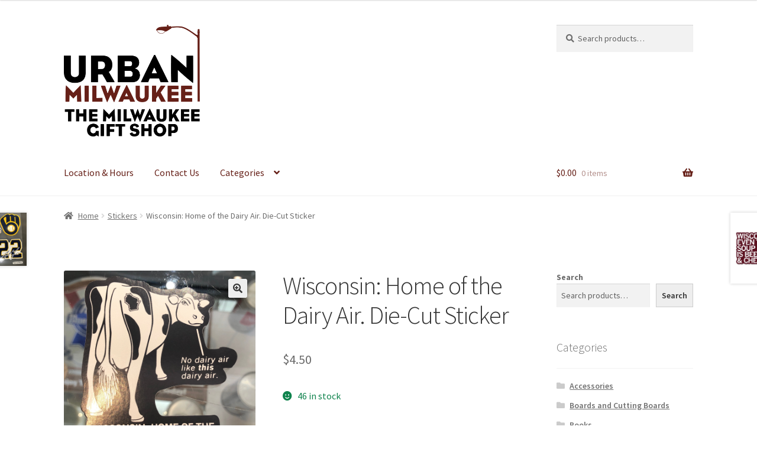

--- FILE ---
content_type: text/html; charset=UTF-8
request_url: https://urbanmilwaukeethestore.com/product/wisconsin-home-of-the-dairy-air-die-cut-sticker/
body_size: 18180
content:
<!doctype html>
<html lang="en-US">
<head>
<meta charset="UTF-8">
<meta name="viewport" content="width=device-width, initial-scale=1">
<link rel="profile" href="http://gmpg.org/xfn/11">
<link rel="pingback" href="https://urbanmilwaukeethestore.com/xmlrpc.php">

<title>Wisconsin: Home of the Dairy Air. Die-Cut Sticker &#8211; Urban Milwaukee: The Store</title>
<meta name='robots' content='max-image-preview:large' />
<link rel='dns-prefetch' href='//www.googletagmanager.com' />
<link rel='dns-prefetch' href='//web.squarecdn.com' />
<link rel='dns-prefetch' href='//fonts.googleapis.com' />
<link rel="alternate" type="application/rss+xml" title="Urban Milwaukee: The Store &raquo; Feed" href="https://urbanmilwaukeethestore.com/feed/" />
<link rel="alternate" type="application/rss+xml" title="Urban Milwaukee: The Store &raquo; Comments Feed" href="https://urbanmilwaukeethestore.com/comments/feed/" />
<script>
window._wpemojiSettings = {"baseUrl":"https:\/\/s.w.org\/images\/core\/emoji\/15.0.3\/72x72\/","ext":".png","svgUrl":"https:\/\/s.w.org\/images\/core\/emoji\/15.0.3\/svg\/","svgExt":".svg","source":{"concatemoji":"https:\/\/urbanmilwaukeethestore.com\/wp-includes\/js\/wp-emoji-release.min.js?ver=6.6.4"}};
/*! This file is auto-generated */
!function(i,n){var o,s,e;function c(e){try{var t={supportTests:e,timestamp:(new Date).valueOf()};sessionStorage.setItem(o,JSON.stringify(t))}catch(e){}}function p(e,t,n){e.clearRect(0,0,e.canvas.width,e.canvas.height),e.fillText(t,0,0);var t=new Uint32Array(e.getImageData(0,0,e.canvas.width,e.canvas.height).data),r=(e.clearRect(0,0,e.canvas.width,e.canvas.height),e.fillText(n,0,0),new Uint32Array(e.getImageData(0,0,e.canvas.width,e.canvas.height).data));return t.every(function(e,t){return e===r[t]})}function u(e,t,n){switch(t){case"flag":return n(e,"\ud83c\udff3\ufe0f\u200d\u26a7\ufe0f","\ud83c\udff3\ufe0f\u200b\u26a7\ufe0f")?!1:!n(e,"\ud83c\uddfa\ud83c\uddf3","\ud83c\uddfa\u200b\ud83c\uddf3")&&!n(e,"\ud83c\udff4\udb40\udc67\udb40\udc62\udb40\udc65\udb40\udc6e\udb40\udc67\udb40\udc7f","\ud83c\udff4\u200b\udb40\udc67\u200b\udb40\udc62\u200b\udb40\udc65\u200b\udb40\udc6e\u200b\udb40\udc67\u200b\udb40\udc7f");case"emoji":return!n(e,"\ud83d\udc26\u200d\u2b1b","\ud83d\udc26\u200b\u2b1b")}return!1}function f(e,t,n){var r="undefined"!=typeof WorkerGlobalScope&&self instanceof WorkerGlobalScope?new OffscreenCanvas(300,150):i.createElement("canvas"),a=r.getContext("2d",{willReadFrequently:!0}),o=(a.textBaseline="top",a.font="600 32px Arial",{});return e.forEach(function(e){o[e]=t(a,e,n)}),o}function t(e){var t=i.createElement("script");t.src=e,t.defer=!0,i.head.appendChild(t)}"undefined"!=typeof Promise&&(o="wpEmojiSettingsSupports",s=["flag","emoji"],n.supports={everything:!0,everythingExceptFlag:!0},e=new Promise(function(e){i.addEventListener("DOMContentLoaded",e,{once:!0})}),new Promise(function(t){var n=function(){try{var e=JSON.parse(sessionStorage.getItem(o));if("object"==typeof e&&"number"==typeof e.timestamp&&(new Date).valueOf()<e.timestamp+604800&&"object"==typeof e.supportTests)return e.supportTests}catch(e){}return null}();if(!n){if("undefined"!=typeof Worker&&"undefined"!=typeof OffscreenCanvas&&"undefined"!=typeof URL&&URL.createObjectURL&&"undefined"!=typeof Blob)try{var e="postMessage("+f.toString()+"("+[JSON.stringify(s),u.toString(),p.toString()].join(",")+"));",r=new Blob([e],{type:"text/javascript"}),a=new Worker(URL.createObjectURL(r),{name:"wpTestEmojiSupports"});return void(a.onmessage=function(e){c(n=e.data),a.terminate(),t(n)})}catch(e){}c(n=f(s,u,p))}t(n)}).then(function(e){for(var t in e)n.supports[t]=e[t],n.supports.everything=n.supports.everything&&n.supports[t],"flag"!==t&&(n.supports.everythingExceptFlag=n.supports.everythingExceptFlag&&n.supports[t]);n.supports.everythingExceptFlag=n.supports.everythingExceptFlag&&!n.supports.flag,n.DOMReady=!1,n.readyCallback=function(){n.DOMReady=!0}}).then(function(){return e}).then(function(){var e;n.supports.everything||(n.readyCallback(),(e=n.source||{}).concatemoji?t(e.concatemoji):e.wpemoji&&e.twemoji&&(t(e.twemoji),t(e.wpemoji)))}))}((window,document),window._wpemojiSettings);
</script>
<link rel='stylesheet' id='wc-square-cart-checkout-block-css' href='https://urbanmilwaukeethestore.com/wp-content/plugins/woocommerce-square/build/assets/frontend/wc-square-cart-checkout-blocks.css?ver=4.8.3' media='all' />
<style id='wp-emoji-styles-inline-css'>

	img.wp-smiley, img.emoji {
		display: inline !important;
		border: none !important;
		box-shadow: none !important;
		height: 1em !important;
		width: 1em !important;
		margin: 0 0.07em !important;
		vertical-align: -0.1em !important;
		background: none !important;
		padding: 0 !important;
	}
</style>
<link rel='stylesheet' id='wp-block-library-css' href='https://urbanmilwaukeethestore.com/wp-includes/css/dist/block-library/style.min.css?ver=6.6.4' media='all' />
<style id='wp-block-library-theme-inline-css'>
.wp-block-audio :where(figcaption){color:#555;font-size:13px;text-align:center}.is-dark-theme .wp-block-audio :where(figcaption){color:#ffffffa6}.wp-block-audio{margin:0 0 1em}.wp-block-code{border:1px solid #ccc;border-radius:4px;font-family:Menlo,Consolas,monaco,monospace;padding:.8em 1em}.wp-block-embed :where(figcaption){color:#555;font-size:13px;text-align:center}.is-dark-theme .wp-block-embed :where(figcaption){color:#ffffffa6}.wp-block-embed{margin:0 0 1em}.blocks-gallery-caption{color:#555;font-size:13px;text-align:center}.is-dark-theme .blocks-gallery-caption{color:#ffffffa6}:root :where(.wp-block-image figcaption){color:#555;font-size:13px;text-align:center}.is-dark-theme :root :where(.wp-block-image figcaption){color:#ffffffa6}.wp-block-image{margin:0 0 1em}.wp-block-pullquote{border-bottom:4px solid;border-top:4px solid;color:currentColor;margin-bottom:1.75em}.wp-block-pullquote cite,.wp-block-pullquote footer,.wp-block-pullquote__citation{color:currentColor;font-size:.8125em;font-style:normal;text-transform:uppercase}.wp-block-quote{border-left:.25em solid;margin:0 0 1.75em;padding-left:1em}.wp-block-quote cite,.wp-block-quote footer{color:currentColor;font-size:.8125em;font-style:normal;position:relative}.wp-block-quote.has-text-align-right{border-left:none;border-right:.25em solid;padding-left:0;padding-right:1em}.wp-block-quote.has-text-align-center{border:none;padding-left:0}.wp-block-quote.is-large,.wp-block-quote.is-style-large,.wp-block-quote.is-style-plain{border:none}.wp-block-search .wp-block-search__label{font-weight:700}.wp-block-search__button{border:1px solid #ccc;padding:.375em .625em}:where(.wp-block-group.has-background){padding:1.25em 2.375em}.wp-block-separator.has-css-opacity{opacity:.4}.wp-block-separator{border:none;border-bottom:2px solid;margin-left:auto;margin-right:auto}.wp-block-separator.has-alpha-channel-opacity{opacity:1}.wp-block-separator:not(.is-style-wide):not(.is-style-dots){width:100px}.wp-block-separator.has-background:not(.is-style-dots){border-bottom:none;height:1px}.wp-block-separator.has-background:not(.is-style-wide):not(.is-style-dots){height:2px}.wp-block-table{margin:0 0 1em}.wp-block-table td,.wp-block-table th{word-break:normal}.wp-block-table :where(figcaption){color:#555;font-size:13px;text-align:center}.is-dark-theme .wp-block-table :where(figcaption){color:#ffffffa6}.wp-block-video :where(figcaption){color:#555;font-size:13px;text-align:center}.is-dark-theme .wp-block-video :where(figcaption){color:#ffffffa6}.wp-block-video{margin:0 0 1em}:root :where(.wp-block-template-part.has-background){margin-bottom:0;margin-top:0;padding:1.25em 2.375em}
</style>
<link rel='stylesheet' id='storefront-gutenberg-blocks-css' href='https://urbanmilwaukeethestore.com/wp-content/themes/storefront/assets/css/base/gutenberg-blocks.css?ver=4.6.0' media='all' />
<style id='storefront-gutenberg-blocks-inline-css'>

				.wp-block-button__link:not(.has-text-color) {
					color: #333333;
				}

				.wp-block-button__link:not(.has-text-color):hover,
				.wp-block-button__link:not(.has-text-color):focus,
				.wp-block-button__link:not(.has-text-color):active {
					color: #333333;
				}

				.wp-block-button__link:not(.has-background) {
					background-color: #eeeeee;
				}

				.wp-block-button__link:not(.has-background):hover,
				.wp-block-button__link:not(.has-background):focus,
				.wp-block-button__link:not(.has-background):active {
					border-color: #d5d5d5;
					background-color: #d5d5d5;
				}

				.wc-block-grid__products .wc-block-grid__product .wp-block-button__link {
					background-color: #eeeeee;
					border-color: #eeeeee;
					color: #333333;
				}

				.wp-block-quote footer,
				.wp-block-quote cite,
				.wp-block-quote__citation {
					color: #6d6d6d;
				}

				.wp-block-pullquote cite,
				.wp-block-pullquote footer,
				.wp-block-pullquote__citation {
					color: #6d6d6d;
				}

				.wp-block-image figcaption {
					color: #6d6d6d;
				}

				.wp-block-separator.is-style-dots::before {
					color: #333333;
				}

				.wp-block-file a.wp-block-file__button {
					color: #333333;
					background-color: #eeeeee;
					border-color: #eeeeee;
				}

				.wp-block-file a.wp-block-file__button:hover,
				.wp-block-file a.wp-block-file__button:focus,
				.wp-block-file a.wp-block-file__button:active {
					color: #333333;
					background-color: #d5d5d5;
				}

				.wp-block-code,
				.wp-block-preformatted pre {
					color: #6d6d6d;
				}

				.wp-block-table:not( .has-background ):not( .is-style-stripes ) tbody tr:nth-child(2n) td {
					background-color: #fdfdfd;
				}

				.wp-block-cover .wp-block-cover__inner-container h1:not(.has-text-color),
				.wp-block-cover .wp-block-cover__inner-container h2:not(.has-text-color),
				.wp-block-cover .wp-block-cover__inner-container h3:not(.has-text-color),
				.wp-block-cover .wp-block-cover__inner-container h4:not(.has-text-color),
				.wp-block-cover .wp-block-cover__inner-container h5:not(.has-text-color),
				.wp-block-cover .wp-block-cover__inner-container h6:not(.has-text-color) {
					color: #000000;
				}

				.wc-block-components-price-slider__range-input-progress,
				.rtl .wc-block-components-price-slider__range-input-progress {
					--range-color: #662018;
				}

				/* Target only IE11 */
				@media all and (-ms-high-contrast: none), (-ms-high-contrast: active) {
					.wc-block-components-price-slider__range-input-progress {
						background: #662018;
					}
				}

				.wc-block-components-button:not(.is-link) {
					background-color: #333333;
					color: #ffffff;
				}

				.wc-block-components-button:not(.is-link):hover,
				.wc-block-components-button:not(.is-link):focus,
				.wc-block-components-button:not(.is-link):active {
					background-color: #1a1a1a;
					color: #ffffff;
				}

				.wc-block-components-button:not(.is-link):disabled {
					background-color: #333333;
					color: #ffffff;
				}

				.wc-block-cart__submit-container {
					background-color: #ffffff;
				}

				.wc-block-cart__submit-container::before {
					color: rgba(220,220,220,0.5);
				}

				.wc-block-components-order-summary-item__quantity {
					background-color: #ffffff;
					border-color: #6d6d6d;
					box-shadow: 0 0 0 2px #ffffff;
					color: #6d6d6d;
				}
			
</style>
<style id='classic-theme-styles-inline-css'>
/*! This file is auto-generated */
.wp-block-button__link{color:#fff;background-color:#32373c;border-radius:9999px;box-shadow:none;text-decoration:none;padding:calc(.667em + 2px) calc(1.333em + 2px);font-size:1.125em}.wp-block-file__button{background:#32373c;color:#fff;text-decoration:none}
</style>
<style id='global-styles-inline-css'>
:root{--wp--preset--aspect-ratio--square: 1;--wp--preset--aspect-ratio--4-3: 4/3;--wp--preset--aspect-ratio--3-4: 3/4;--wp--preset--aspect-ratio--3-2: 3/2;--wp--preset--aspect-ratio--2-3: 2/3;--wp--preset--aspect-ratio--16-9: 16/9;--wp--preset--aspect-ratio--9-16: 9/16;--wp--preset--color--black: #000000;--wp--preset--color--cyan-bluish-gray: #abb8c3;--wp--preset--color--white: #ffffff;--wp--preset--color--pale-pink: #f78da7;--wp--preset--color--vivid-red: #cf2e2e;--wp--preset--color--luminous-vivid-orange: #ff6900;--wp--preset--color--luminous-vivid-amber: #fcb900;--wp--preset--color--light-green-cyan: #7bdcb5;--wp--preset--color--vivid-green-cyan: #00d084;--wp--preset--color--pale-cyan-blue: #8ed1fc;--wp--preset--color--vivid-cyan-blue: #0693e3;--wp--preset--color--vivid-purple: #9b51e0;--wp--preset--gradient--vivid-cyan-blue-to-vivid-purple: linear-gradient(135deg,rgba(6,147,227,1) 0%,rgb(155,81,224) 100%);--wp--preset--gradient--light-green-cyan-to-vivid-green-cyan: linear-gradient(135deg,rgb(122,220,180) 0%,rgb(0,208,130) 100%);--wp--preset--gradient--luminous-vivid-amber-to-luminous-vivid-orange: linear-gradient(135deg,rgba(252,185,0,1) 0%,rgba(255,105,0,1) 100%);--wp--preset--gradient--luminous-vivid-orange-to-vivid-red: linear-gradient(135deg,rgba(255,105,0,1) 0%,rgb(207,46,46) 100%);--wp--preset--gradient--very-light-gray-to-cyan-bluish-gray: linear-gradient(135deg,rgb(238,238,238) 0%,rgb(169,184,195) 100%);--wp--preset--gradient--cool-to-warm-spectrum: linear-gradient(135deg,rgb(74,234,220) 0%,rgb(151,120,209) 20%,rgb(207,42,186) 40%,rgb(238,44,130) 60%,rgb(251,105,98) 80%,rgb(254,248,76) 100%);--wp--preset--gradient--blush-light-purple: linear-gradient(135deg,rgb(255,206,236) 0%,rgb(152,150,240) 100%);--wp--preset--gradient--blush-bordeaux: linear-gradient(135deg,rgb(254,205,165) 0%,rgb(254,45,45) 50%,rgb(107,0,62) 100%);--wp--preset--gradient--luminous-dusk: linear-gradient(135deg,rgb(255,203,112) 0%,rgb(199,81,192) 50%,rgb(65,88,208) 100%);--wp--preset--gradient--pale-ocean: linear-gradient(135deg,rgb(255,245,203) 0%,rgb(182,227,212) 50%,rgb(51,167,181) 100%);--wp--preset--gradient--electric-grass: linear-gradient(135deg,rgb(202,248,128) 0%,rgb(113,206,126) 100%);--wp--preset--gradient--midnight: linear-gradient(135deg,rgb(2,3,129) 0%,rgb(40,116,252) 100%);--wp--preset--font-size--small: 14px;--wp--preset--font-size--medium: 23px;--wp--preset--font-size--large: 26px;--wp--preset--font-size--x-large: 42px;--wp--preset--font-size--normal: 16px;--wp--preset--font-size--huge: 37px;--wp--preset--font-family--inter: "Inter", sans-serif;--wp--preset--font-family--cardo: Cardo;--wp--preset--spacing--20: 0.44rem;--wp--preset--spacing--30: 0.67rem;--wp--preset--spacing--40: 1rem;--wp--preset--spacing--50: 1.5rem;--wp--preset--spacing--60: 2.25rem;--wp--preset--spacing--70: 3.38rem;--wp--preset--spacing--80: 5.06rem;--wp--preset--shadow--natural: 6px 6px 9px rgba(0, 0, 0, 0.2);--wp--preset--shadow--deep: 12px 12px 50px rgba(0, 0, 0, 0.4);--wp--preset--shadow--sharp: 6px 6px 0px rgba(0, 0, 0, 0.2);--wp--preset--shadow--outlined: 6px 6px 0px -3px rgba(255, 255, 255, 1), 6px 6px rgba(0, 0, 0, 1);--wp--preset--shadow--crisp: 6px 6px 0px rgba(0, 0, 0, 1);}:root :where(.is-layout-flow) > :first-child{margin-block-start: 0;}:root :where(.is-layout-flow) > :last-child{margin-block-end: 0;}:root :where(.is-layout-flow) > *{margin-block-start: 24px;margin-block-end: 0;}:root :where(.is-layout-constrained) > :first-child{margin-block-start: 0;}:root :where(.is-layout-constrained) > :last-child{margin-block-end: 0;}:root :where(.is-layout-constrained) > *{margin-block-start: 24px;margin-block-end: 0;}:root :where(.is-layout-flex){gap: 24px;}:root :where(.is-layout-grid){gap: 24px;}body .is-layout-flex{display: flex;}.is-layout-flex{flex-wrap: wrap;align-items: center;}.is-layout-flex > :is(*, div){margin: 0;}body .is-layout-grid{display: grid;}.is-layout-grid > :is(*, div){margin: 0;}.has-black-color{color: var(--wp--preset--color--black) !important;}.has-cyan-bluish-gray-color{color: var(--wp--preset--color--cyan-bluish-gray) !important;}.has-white-color{color: var(--wp--preset--color--white) !important;}.has-pale-pink-color{color: var(--wp--preset--color--pale-pink) !important;}.has-vivid-red-color{color: var(--wp--preset--color--vivid-red) !important;}.has-luminous-vivid-orange-color{color: var(--wp--preset--color--luminous-vivid-orange) !important;}.has-luminous-vivid-amber-color{color: var(--wp--preset--color--luminous-vivid-amber) !important;}.has-light-green-cyan-color{color: var(--wp--preset--color--light-green-cyan) !important;}.has-vivid-green-cyan-color{color: var(--wp--preset--color--vivid-green-cyan) !important;}.has-pale-cyan-blue-color{color: var(--wp--preset--color--pale-cyan-blue) !important;}.has-vivid-cyan-blue-color{color: var(--wp--preset--color--vivid-cyan-blue) !important;}.has-vivid-purple-color{color: var(--wp--preset--color--vivid-purple) !important;}.has-black-background-color{background-color: var(--wp--preset--color--black) !important;}.has-cyan-bluish-gray-background-color{background-color: var(--wp--preset--color--cyan-bluish-gray) !important;}.has-white-background-color{background-color: var(--wp--preset--color--white) !important;}.has-pale-pink-background-color{background-color: var(--wp--preset--color--pale-pink) !important;}.has-vivid-red-background-color{background-color: var(--wp--preset--color--vivid-red) !important;}.has-luminous-vivid-orange-background-color{background-color: var(--wp--preset--color--luminous-vivid-orange) !important;}.has-luminous-vivid-amber-background-color{background-color: var(--wp--preset--color--luminous-vivid-amber) !important;}.has-light-green-cyan-background-color{background-color: var(--wp--preset--color--light-green-cyan) !important;}.has-vivid-green-cyan-background-color{background-color: var(--wp--preset--color--vivid-green-cyan) !important;}.has-pale-cyan-blue-background-color{background-color: var(--wp--preset--color--pale-cyan-blue) !important;}.has-vivid-cyan-blue-background-color{background-color: var(--wp--preset--color--vivid-cyan-blue) !important;}.has-vivid-purple-background-color{background-color: var(--wp--preset--color--vivid-purple) !important;}.has-black-border-color{border-color: var(--wp--preset--color--black) !important;}.has-cyan-bluish-gray-border-color{border-color: var(--wp--preset--color--cyan-bluish-gray) !important;}.has-white-border-color{border-color: var(--wp--preset--color--white) !important;}.has-pale-pink-border-color{border-color: var(--wp--preset--color--pale-pink) !important;}.has-vivid-red-border-color{border-color: var(--wp--preset--color--vivid-red) !important;}.has-luminous-vivid-orange-border-color{border-color: var(--wp--preset--color--luminous-vivid-orange) !important;}.has-luminous-vivid-amber-border-color{border-color: var(--wp--preset--color--luminous-vivid-amber) !important;}.has-light-green-cyan-border-color{border-color: var(--wp--preset--color--light-green-cyan) !important;}.has-vivid-green-cyan-border-color{border-color: var(--wp--preset--color--vivid-green-cyan) !important;}.has-pale-cyan-blue-border-color{border-color: var(--wp--preset--color--pale-cyan-blue) !important;}.has-vivid-cyan-blue-border-color{border-color: var(--wp--preset--color--vivid-cyan-blue) !important;}.has-vivid-purple-border-color{border-color: var(--wp--preset--color--vivid-purple) !important;}.has-vivid-cyan-blue-to-vivid-purple-gradient-background{background: var(--wp--preset--gradient--vivid-cyan-blue-to-vivid-purple) !important;}.has-light-green-cyan-to-vivid-green-cyan-gradient-background{background: var(--wp--preset--gradient--light-green-cyan-to-vivid-green-cyan) !important;}.has-luminous-vivid-amber-to-luminous-vivid-orange-gradient-background{background: var(--wp--preset--gradient--luminous-vivid-amber-to-luminous-vivid-orange) !important;}.has-luminous-vivid-orange-to-vivid-red-gradient-background{background: var(--wp--preset--gradient--luminous-vivid-orange-to-vivid-red) !important;}.has-very-light-gray-to-cyan-bluish-gray-gradient-background{background: var(--wp--preset--gradient--very-light-gray-to-cyan-bluish-gray) !important;}.has-cool-to-warm-spectrum-gradient-background{background: var(--wp--preset--gradient--cool-to-warm-spectrum) !important;}.has-blush-light-purple-gradient-background{background: var(--wp--preset--gradient--blush-light-purple) !important;}.has-blush-bordeaux-gradient-background{background: var(--wp--preset--gradient--blush-bordeaux) !important;}.has-luminous-dusk-gradient-background{background: var(--wp--preset--gradient--luminous-dusk) !important;}.has-pale-ocean-gradient-background{background: var(--wp--preset--gradient--pale-ocean) !important;}.has-electric-grass-gradient-background{background: var(--wp--preset--gradient--electric-grass) !important;}.has-midnight-gradient-background{background: var(--wp--preset--gradient--midnight) !important;}.has-small-font-size{font-size: var(--wp--preset--font-size--small) !important;}.has-medium-font-size{font-size: var(--wp--preset--font-size--medium) !important;}.has-large-font-size{font-size: var(--wp--preset--font-size--large) !important;}.has-x-large-font-size{font-size: var(--wp--preset--font-size--x-large) !important;}
:root :where(.wp-block-pullquote){font-size: 1.5em;line-height: 1.6;}
</style>
<link rel='stylesheet' id='photoswipe-css' href='https://urbanmilwaukeethestore.com/wp-content/plugins/woocommerce/assets/css/photoswipe/photoswipe.min.css?ver=9.3.5' media='all' />
<link rel='stylesheet' id='photoswipe-default-skin-css' href='https://urbanmilwaukeethestore.com/wp-content/plugins/woocommerce/assets/css/photoswipe/default-skin/default-skin.min.css?ver=9.3.5' media='all' />
<style id='woocommerce-inline-inline-css'>
.woocommerce form .form-row .required { visibility: visible; }
</style>
<link rel='stylesheet' id='affwp-forms-css' href='https://urbanmilwaukeethestore.com/wp-content/plugins/affiliate-wp/assets/css/forms.min.css?ver=2.26.1' media='all' />
<link rel='stylesheet' id='storefront-style-css' href='https://urbanmilwaukeethestore.com/wp-content/themes/storefront/style.css?ver=4.6.0' media='all' />
<style id='storefront-style-inline-css'>

			.main-navigation ul li a,
			.site-title a,
			ul.menu li a,
			.site-branding h1 a,
			button.menu-toggle,
			button.menu-toggle:hover,
			.handheld-navigation .dropdown-toggle {
				color: #662018;
			}

			button.menu-toggle,
			button.menu-toggle:hover {
				border-color: #662018;
			}

			.main-navigation ul li a:hover,
			.main-navigation ul li:hover > a,
			.site-title a:hover,
			.site-header ul.menu li.current-menu-item > a {
				color: #a76159;
			}

			table:not( .has-background ) th {
				background-color: #f8f8f8;
			}

			table:not( .has-background ) tbody td {
				background-color: #fdfdfd;
			}

			table:not( .has-background ) tbody tr:nth-child(2n) td,
			fieldset,
			fieldset legend {
				background-color: #fbfbfb;
			}

			.site-header,
			.secondary-navigation ul ul,
			.main-navigation ul.menu > li.menu-item-has-children:after,
			.secondary-navigation ul.menu ul,
			.storefront-handheld-footer-bar,
			.storefront-handheld-footer-bar ul li > a,
			.storefront-handheld-footer-bar ul li.search .site-search,
			button.menu-toggle,
			button.menu-toggle:hover {
				background-color: #ffffff;
			}

			p.site-description,
			.site-header,
			.storefront-handheld-footer-bar {
				color: #662018;
			}

			button.menu-toggle:after,
			button.menu-toggle:before,
			button.menu-toggle span:before {
				background-color: #662018;
			}

			h1, h2, h3, h4, h5, h6, .wc-block-grid__product-title {
				color: #333333;
			}

			.widget h1 {
				border-bottom-color: #333333;
			}

			body,
			.secondary-navigation a {
				color: #6d6d6d;
			}

			.widget-area .widget a,
			.hentry .entry-header .posted-on a,
			.hentry .entry-header .post-author a,
			.hentry .entry-header .post-comments a,
			.hentry .entry-header .byline a {
				color: #727272;
			}

			a {
				color: #662018;
			}

			a:focus,
			button:focus,
			.button.alt:focus,
			input:focus,
			textarea:focus,
			input[type="button"]:focus,
			input[type="reset"]:focus,
			input[type="submit"]:focus,
			input[type="email"]:focus,
			input[type="tel"]:focus,
			input[type="url"]:focus,
			input[type="password"]:focus,
			input[type="search"]:focus {
				outline-color: #662018;
			}

			button, input[type="button"], input[type="reset"], input[type="submit"], .button, .widget a.button {
				background-color: #eeeeee;
				border-color: #eeeeee;
				color: #333333;
			}

			button:hover, input[type="button"]:hover, input[type="reset"]:hover, input[type="submit"]:hover, .button:hover, .widget a.button:hover {
				background-color: #d5d5d5;
				border-color: #d5d5d5;
				color: #333333;
			}

			button.alt, input[type="button"].alt, input[type="reset"].alt, input[type="submit"].alt, .button.alt, .widget-area .widget a.button.alt {
				background-color: #333333;
				border-color: #333333;
				color: #ffffff;
			}

			button.alt:hover, input[type="button"].alt:hover, input[type="reset"].alt:hover, input[type="submit"].alt:hover, .button.alt:hover, .widget-area .widget a.button.alt:hover {
				background-color: #1a1a1a;
				border-color: #1a1a1a;
				color: #ffffff;
			}

			.pagination .page-numbers li .page-numbers.current {
				background-color: #e6e6e6;
				color: #636363;
			}

			#comments .comment-list .comment-content .comment-text {
				background-color: #f8f8f8;
			}

			.site-footer {
				background-color: #f0f0f0;
				color: #6d6d6d;
			}

			.site-footer a:not(.button):not(.components-button) {
				color: #333333;
			}

			.site-footer .storefront-handheld-footer-bar a:not(.button):not(.components-button) {
				color: #662018;
			}

			.site-footer h1, .site-footer h2, .site-footer h3, .site-footer h4, .site-footer h5, .site-footer h6, .site-footer .widget .widget-title, .site-footer .widget .widgettitle {
				color: #333333;
			}

			.page-template-template-homepage.has-post-thumbnail .type-page.has-post-thumbnail .entry-title {
				color: #000000;
			}

			.page-template-template-homepage.has-post-thumbnail .type-page.has-post-thumbnail .entry-content {
				color: #000000;
			}

			@media screen and ( min-width: 768px ) {
				.secondary-navigation ul.menu a:hover {
					color: #7f3931;
				}

				.secondary-navigation ul.menu a {
					color: #662018;
				}

				.main-navigation ul.menu ul.sub-menu,
				.main-navigation ul.nav-menu ul.children {
					background-color: #f0f0f0;
				}

				.site-header {
					border-bottom-color: #f0f0f0;
				}
			}
</style>
<link rel='stylesheet' id='storefront-icons-css' href='https://urbanmilwaukeethestore.com/wp-content/themes/storefront/assets/css/base/icons.css?ver=4.6.0' media='all' />
<link rel='stylesheet' id='storefront-fonts-css' href='https://fonts.googleapis.com/css?family=Source+Sans+Pro%3A400%2C300%2C300italic%2C400italic%2C600%2C700%2C900&#038;subset=latin%2Clatin-ext&#038;ver=4.6.0' media='all' />
<link rel='stylesheet' id='wc-square-css' href='https://urbanmilwaukeethestore.com/wp-content/plugins/woocommerce-square/build/assets/frontend/wc-square.css?ver=4.8.3' media='all' />
<link rel='stylesheet' id='wc-square-digital-wallet-css' href='https://urbanmilwaukeethestore.com/wp-content/plugins/woocommerce-square/build/assets/frontend/wc-square-digital-wallet.css?ver=4.8.3' media='all' />
<link rel='stylesheet' id='storefront-woocommerce-style-css' href='https://urbanmilwaukeethestore.com/wp-content/themes/storefront/assets/css/woocommerce/woocommerce.css?ver=4.6.0' media='all' />
<style id='storefront-woocommerce-style-inline-css'>
@font-face {
				font-family: star;
				src: url(https://urbanmilwaukeethestore.com/wp-content/plugins/woocommerce/assets/fonts/star.eot);
				src:
					url(https://urbanmilwaukeethestore.com/wp-content/plugins/woocommerce/assets/fonts/star.eot?#iefix) format("embedded-opentype"),
					url(https://urbanmilwaukeethestore.com/wp-content/plugins/woocommerce/assets/fonts/star.woff) format("woff"),
					url(https://urbanmilwaukeethestore.com/wp-content/plugins/woocommerce/assets/fonts/star.ttf) format("truetype"),
					url(https://urbanmilwaukeethestore.com/wp-content/plugins/woocommerce/assets/fonts/star.svg#star) format("svg");
				font-weight: 400;
				font-style: normal;
			}
			@font-face {
				font-family: WooCommerce;
				src: url(https://urbanmilwaukeethestore.com/wp-content/plugins/woocommerce/assets/fonts/WooCommerce.eot);
				src:
					url(https://urbanmilwaukeethestore.com/wp-content/plugins/woocommerce/assets/fonts/WooCommerce.eot?#iefix) format("embedded-opentype"),
					url(https://urbanmilwaukeethestore.com/wp-content/plugins/woocommerce/assets/fonts/WooCommerce.woff) format("woff"),
					url(https://urbanmilwaukeethestore.com/wp-content/plugins/woocommerce/assets/fonts/WooCommerce.ttf) format("truetype"),
					url(https://urbanmilwaukeethestore.com/wp-content/plugins/woocommerce/assets/fonts/WooCommerce.svg#WooCommerce) format("svg");
				font-weight: 400;
				font-style: normal;
			}

			a.cart-contents,
			.site-header-cart .widget_shopping_cart a {
				color: #662018;
			}

			a.cart-contents:hover,
			.site-header-cart .widget_shopping_cart a:hover,
			.site-header-cart:hover > li > a {
				color: #a76159;
			}

			table.cart td.product-remove,
			table.cart td.actions {
				border-top-color: #ffffff;
			}

			.storefront-handheld-footer-bar ul li.cart .count {
				background-color: #662018;
				color: #ffffff;
				border-color: #ffffff;
			}

			.woocommerce-tabs ul.tabs li.active a,
			ul.products li.product .price,
			.onsale,
			.wc-block-grid__product-onsale,
			.widget_search form:before,
			.widget_product_search form:before {
				color: #6d6d6d;
			}

			.woocommerce-breadcrumb a,
			a.woocommerce-review-link,
			.product_meta a {
				color: #727272;
			}

			.wc-block-grid__product-onsale,
			.onsale {
				border-color: #6d6d6d;
			}

			.star-rating span:before,
			.quantity .plus, .quantity .minus,
			p.stars a:hover:after,
			p.stars a:after,
			.star-rating span:before,
			#payment .payment_methods li input[type=radio]:first-child:checked+label:before {
				color: #662018;
			}

			.widget_price_filter .ui-slider .ui-slider-range,
			.widget_price_filter .ui-slider .ui-slider-handle {
				background-color: #662018;
			}

			.order_details {
				background-color: #f8f8f8;
			}

			.order_details > li {
				border-bottom: 1px dotted #e3e3e3;
			}

			.order_details:before,
			.order_details:after {
				background: -webkit-linear-gradient(transparent 0,transparent 0),-webkit-linear-gradient(135deg,#f8f8f8 33.33%,transparent 33.33%),-webkit-linear-gradient(45deg,#f8f8f8 33.33%,transparent 33.33%)
			}

			#order_review {
				background-color: #ffffff;
			}

			#payment .payment_methods > li .payment_box,
			#payment .place-order {
				background-color: #fafafa;
			}

			#payment .payment_methods > li:not(.woocommerce-notice) {
				background-color: #f5f5f5;
			}

			#payment .payment_methods > li:not(.woocommerce-notice):hover {
				background-color: #f0f0f0;
			}

			.woocommerce-pagination .page-numbers li .page-numbers.current {
				background-color: #e6e6e6;
				color: #636363;
			}

			.wc-block-grid__product-onsale,
			.onsale,
			.woocommerce-pagination .page-numbers li .page-numbers:not(.current) {
				color: #6d6d6d;
			}

			p.stars a:before,
			p.stars a:hover~a:before,
			p.stars.selected a.active~a:before {
				color: #6d6d6d;
			}

			p.stars.selected a.active:before,
			p.stars:hover a:before,
			p.stars.selected a:not(.active):before,
			p.stars.selected a.active:before {
				color: #662018;
			}

			.single-product div.product .woocommerce-product-gallery .woocommerce-product-gallery__trigger {
				background-color: #eeeeee;
				color: #333333;
			}

			.single-product div.product .woocommerce-product-gallery .woocommerce-product-gallery__trigger:hover {
				background-color: #d5d5d5;
				border-color: #d5d5d5;
				color: #333333;
			}

			.button.added_to_cart:focus,
			.button.wc-forward:focus {
				outline-color: #662018;
			}

			.added_to_cart,
			.site-header-cart .widget_shopping_cart a.button,
			.wc-block-grid__products .wc-block-grid__product .wp-block-button__link {
				background-color: #eeeeee;
				border-color: #eeeeee;
				color: #333333;
			}

			.added_to_cart:hover,
			.site-header-cart .widget_shopping_cart a.button:hover,
			.wc-block-grid__products .wc-block-grid__product .wp-block-button__link:hover {
				background-color: #d5d5d5;
				border-color: #d5d5d5;
				color: #333333;
			}

			.added_to_cart.alt, .added_to_cart, .widget a.button.checkout {
				background-color: #333333;
				border-color: #333333;
				color: #ffffff;
			}

			.added_to_cart.alt:hover, .added_to_cart:hover, .widget a.button.checkout:hover {
				background-color: #1a1a1a;
				border-color: #1a1a1a;
				color: #ffffff;
			}

			.button.loading {
				color: #eeeeee;
			}

			.button.loading:hover {
				background-color: #eeeeee;
			}

			.button.loading:after {
				color: #333333;
			}

			@media screen and ( min-width: 768px ) {
				.site-header-cart .widget_shopping_cart,
				.site-header .product_list_widget li .quantity {
					color: #662018;
				}

				.site-header-cart .widget_shopping_cart .buttons,
				.site-header-cart .widget_shopping_cart .total {
					background-color: #f5f5f5;
				}

				.site-header-cart .widget_shopping_cart {
					background-color: #f0f0f0;
				}
			}
				.storefront-product-pagination a {
					color: #6d6d6d;
					background-color: #ffffff;
				}
				.storefront-sticky-add-to-cart {
					color: #6d6d6d;
					background-color: #ffffff;
				}

				.storefront-sticky-add-to-cart a:not(.button) {
					color: #662018;
				}
</style>
<link rel='stylesheet' id='custom-css-css' href='https://urbanmilwaukeethestore.com/wp-content/plugins/theme-customisations-master/custom/style.css?ver=6.6.4' media='all' />
<script id="woocommerce-google-analytics-integration-gtag-js-after">
/* Google Analytics for WooCommerce (gtag.js) */
					window.dataLayer = window.dataLayer || [];
					function gtag(){dataLayer.push(arguments);}
					// Set up default consent state.
					for ( const mode of [{"analytics_storage":"denied","ad_storage":"denied","ad_user_data":"denied","ad_personalization":"denied","region":["AT","BE","BG","HR","CY","CZ","DK","EE","FI","FR","DE","GR","HU","IS","IE","IT","LV","LI","LT","LU","MT","NL","NO","PL","PT","RO","SK","SI","ES","SE","GB","CH"]}] || [] ) {
						gtag( "consent", "default", { "wait_for_update": 500, ...mode } );
					}
					gtag("js", new Date());
					gtag("set", "developer_id.dOGY3NW", true);
					gtag("config", "G-JK4Z4N71BF", {"track_404":true,"allow_google_signals":true,"logged_in":false,"linker":{"domains":["urbanmilwaukee.com","urbanmilwaukeethestore.com"],"allow_incoming":false},"custom_map":{"dimension1":"logged_in"}});
</script>
<script src="https://urbanmilwaukeethestore.com/wp-includes/js/jquery/jquery.min.js?ver=3.7.1" id="jquery-core-js"></script>
<script src="https://urbanmilwaukeethestore.com/wp-includes/js/jquery/jquery-migrate.min.js?ver=3.4.1" id="jquery-migrate-js"></script>
<script src="https://urbanmilwaukeethestore.com/wp-content/plugins/woocommerce/assets/js/jquery-blockui/jquery.blockUI.min.js?ver=2.7.0-wc.9.3.5" id="jquery-blockui-js" defer data-wp-strategy="defer"></script>
<script id="wc-add-to-cart-js-extra">
var wc_add_to_cart_params = {"ajax_url":"\/wp-admin\/admin-ajax.php","wc_ajax_url":"\/?wc-ajax=%%endpoint%%","i18n_view_cart":"View cart","cart_url":"https:\/\/urbanmilwaukeethestore.com\/cart\/","is_cart":"","cart_redirect_after_add":"no"};
</script>
<script src="https://urbanmilwaukeethestore.com/wp-content/plugins/woocommerce/assets/js/frontend/add-to-cart.min.js?ver=9.3.5" id="wc-add-to-cart-js" defer data-wp-strategy="defer"></script>
<script src="https://urbanmilwaukeethestore.com/wp-content/plugins/woocommerce/assets/js/zoom/jquery.zoom.min.js?ver=1.7.21-wc.9.3.5" id="zoom-js" defer data-wp-strategy="defer"></script>
<script src="https://urbanmilwaukeethestore.com/wp-content/plugins/woocommerce/assets/js/flexslider/jquery.flexslider.min.js?ver=2.7.2-wc.9.3.5" id="flexslider-js" defer data-wp-strategy="defer"></script>
<script src="https://urbanmilwaukeethestore.com/wp-content/plugins/woocommerce/assets/js/photoswipe/photoswipe.min.js?ver=4.1.1-wc.9.3.5" id="photoswipe-js" defer data-wp-strategy="defer"></script>
<script src="https://urbanmilwaukeethestore.com/wp-content/plugins/woocommerce/assets/js/photoswipe/photoswipe-ui-default.min.js?ver=4.1.1-wc.9.3.5" id="photoswipe-ui-default-js" defer data-wp-strategy="defer"></script>
<script id="wc-single-product-js-extra">
var wc_single_product_params = {"i18n_required_rating_text":"Please select a rating","review_rating_required":"yes","flexslider":{"rtl":false,"animation":"slide","smoothHeight":true,"directionNav":false,"controlNav":"thumbnails","slideshow":false,"animationSpeed":500,"animationLoop":false,"allowOneSlide":false},"zoom_enabled":"1","zoom_options":[],"photoswipe_enabled":"1","photoswipe_options":{"shareEl":false,"closeOnScroll":false,"history":false,"hideAnimationDuration":0,"showAnimationDuration":0},"flexslider_enabled":"1"};
</script>
<script src="https://urbanmilwaukeethestore.com/wp-content/plugins/woocommerce/assets/js/frontend/single-product.min.js?ver=9.3.5" id="wc-single-product-js" defer data-wp-strategy="defer"></script>
<script src="https://urbanmilwaukeethestore.com/wp-content/plugins/woocommerce/assets/js/js-cookie/js.cookie.min.js?ver=2.1.4-wc.9.3.5" id="js-cookie-js" defer data-wp-strategy="defer"></script>
<script id="woocommerce-js-extra">
var woocommerce_params = {"ajax_url":"\/wp-admin\/admin-ajax.php","wc_ajax_url":"\/?wc-ajax=%%endpoint%%"};
</script>
<script src="https://urbanmilwaukeethestore.com/wp-content/plugins/woocommerce/assets/js/frontend/woocommerce.min.js?ver=9.3.5" id="woocommerce-js" defer data-wp-strategy="defer"></script>
<script id="jquery-cookie-js-extra">
var affwp_scripts = {"ajaxurl":"https:\/\/urbanmilwaukeethestore.com\/wp-admin\/admin-ajax.php"};
</script>
<script src="https://urbanmilwaukeethestore.com/wp-content/plugins/woocommerce/assets/js/jquery-cookie/jquery.cookie.min.js?ver=1.4.1-wc.9.3.5" id="jquery-cookie-js" data-wp-strategy="defer"></script>
<script id="affwp-tracking-js-extra">
var affwp_debug_vars = {"integrations":{"woocommerce":"WooCommerce"},"version":"2.26.1","currency":"USD","ref_cookie":"affwp_ref","visit_cookie":"affwp_ref_visit_id","campaign_cookie":"affwp_campaign"};
</script>
<script src="https://urbanmilwaukeethestore.com/wp-content/plugins/affiliate-wp/assets/js/tracking.min.js?ver=2.26.1" id="affwp-tracking-js"></script>
<script id="wc-cart-fragments-js-extra">
var wc_cart_fragments_params = {"ajax_url":"\/wp-admin\/admin-ajax.php","wc_ajax_url":"\/?wc-ajax=%%endpoint%%","cart_hash_key":"wc_cart_hash_79b8c8b65e9c4c807b262d11e691569e","fragment_name":"wc_fragments_79b8c8b65e9c4c807b262d11e691569e","request_timeout":"5000"};
</script>
<script src="https://urbanmilwaukeethestore.com/wp-content/plugins/woocommerce/assets/js/frontend/cart-fragments.min.js?ver=9.3.5" id="wc-cart-fragments-js" defer data-wp-strategy="defer"></script>
<script src="https://urbanmilwaukeethestore.com/wp-content/plugins/theme-customisations-master/custom/custom.js?ver=6.6.4" id="custom-js-js"></script>
<script src="https://web.squarecdn.com/v1/square.js?ver=4.8.3" id="wc-square-payment-form-js"></script>
<link rel="https://api.w.org/" href="https://urbanmilwaukeethestore.com/wp-json/" /><link rel="alternate" title="JSON" type="application/json" href="https://urbanmilwaukeethestore.com/wp-json/wp/v2/product/50027" /><link rel="EditURI" type="application/rsd+xml" title="RSD" href="https://urbanmilwaukeethestore.com/xmlrpc.php?rsd" />
<meta name="generator" content="WordPress 6.6.4" />
<meta name="generator" content="WooCommerce 9.3.5" />
<link rel="canonical" href="https://urbanmilwaukeethestore.com/product/wisconsin-home-of-the-dairy-air-die-cut-sticker/" />
<link rel='shortlink' href='https://urbanmilwaukeethestore.com/?p=50027' />
<link rel="alternate" title="oEmbed (JSON)" type="application/json+oembed" href="https://urbanmilwaukeethestore.com/wp-json/oembed/1.0/embed?url=https%3A%2F%2Furbanmilwaukeethestore.com%2Fproduct%2Fwisconsin-home-of-the-dairy-air-die-cut-sticker%2F" />
		<script type="text/javascript">
		var AFFWP = AFFWP || {};
		AFFWP.referral_var = 'ref';
		AFFWP.expiration = 30;
		AFFWP.debug = 0;


		AFFWP.referral_credit_last = 1;
		</script>
	<noscript><style>.woocommerce-product-gallery{ opacity: 1 !important; }</style></noscript>
				<script  type="text/javascript">
				!function(f,b,e,v,n,t,s){if(f.fbq)return;n=f.fbq=function(){n.callMethod?
					n.callMethod.apply(n,arguments):n.queue.push(arguments)};if(!f._fbq)f._fbq=n;
					n.push=n;n.loaded=!0;n.version='2.0';n.queue=[];t=b.createElement(e);t.async=!0;
					t.src=v;s=b.getElementsByTagName(e)[0];s.parentNode.insertBefore(t,s)}(window,
					document,'script','https://connect.facebook.net/en_US/fbevents.js');
			</script>
			<!-- WooCommerce Facebook Integration Begin -->
			<script  type="text/javascript">

				fbq('init', '1281717905674858', {}, {
    "agent": "woocommerce-9.3.5-3.2.9"
});

				fbq( 'track', 'PageView', {
    "source": "woocommerce",
    "version": "9.3.5",
    "pluginVersion": "3.2.9"
} );

				document.addEventListener( 'DOMContentLoaded', function() {
					// Insert placeholder for events injected when a product is added to the cart through AJAX.
					document.body.insertAdjacentHTML( 'beforeend', '<div class=\"wc-facebook-pixel-event-placeholder\"></div>' );
				}, false );

			</script>
			<!-- WooCommerce Facebook Integration End -->
			<style id='wp-fonts-local'>
@font-face{font-family:Inter;font-style:normal;font-weight:300 900;font-display:fallback;src:url('https://urbanmilwaukeethestore.com/wp-content/plugins/woocommerce/assets/fonts/Inter-VariableFont_slnt,wght.woff2') format('woff2');font-stretch:normal;}
@font-face{font-family:Cardo;font-style:normal;font-weight:400;font-display:fallback;src:url('https://urbanmilwaukeethestore.com/wp-content/plugins/woocommerce/assets/fonts/cardo_normal_400.woff2') format('woff2');}
</style>
		<style id="wp-custom-css">
			.page-template-template-homepage .type-page{padding-bottom:0 !important;}		</style>
		</head>

<body class="product-template-default single single-product postid-50027 wp-custom-logo wp-embed-responsive theme-storefront woocommerce woocommerce-page woocommerce-no-js storefront-align-wide right-sidebar woocommerce-active">



<div id="page" class="hfeed site">
	
	<header id="masthead" class="site-header" role="banner" style="">

		<div class="col-full">		<a class="skip-link screen-reader-text" href="#site-navigation">Skip to navigation</a>
		<a class="skip-link screen-reader-text" href="#content">Skip to content</a>
				<div class="site-branding">
			<a href="https://urbanmilwaukeethestore.com/" class="custom-logo-link" rel="home"><img width="1772" height="1460" src="https://urbanmilwaukeethestore.com/wp-content/uploads/2024/12/URBAN-MILWAUKEE-FINAL1.png" class="custom-logo" alt="Urban Milwaukee: The Store logo" decoding="async" fetchpriority="high" /></a>		</div>
					<div class="site-search">
				<div class="widget woocommerce widget_product_search"><form role="search" method="get" class="woocommerce-product-search" action="https://urbanmilwaukeethestore.com/">
	<label class="screen-reader-text" for="woocommerce-product-search-field-0">Search for:</label>
	<input type="search" id="woocommerce-product-search-field-0" class="search-field" placeholder="Search products&hellip;" value="" name="s" />
	<button type="submit" value="Search" class="">Search</button>
	<input type="hidden" name="post_type" value="product" />
</form>
</div>			</div>
			</div><div class="storefront-primary-navigation"><div class="col-full">		<nav id="site-navigation" class="main-navigation" role="navigation" aria-label="Primary Navigation">
		<button id="site-navigation-menu-toggle" class="menu-toggle" aria-controls="site-navigation" aria-expanded="false"><span>Menu</span></button>
			<div class="primary-navigation"><ul id="menu-header" class="menu"><li id="menu-item-398" class="menu-item menu-item-type-post_type menu-item-object-page menu-item-398"><a href="https://urbanmilwaukeethestore.com/location-hours/">Location &#038; Hours</a></li>
<li id="menu-item-402" class="menu-item menu-item-type-post_type menu-item-object-page menu-item-402"><a href="https://urbanmilwaukeethestore.com/contact-us/">Contact Us</a></li>
<li id="menu-item-2533" class="menu-item menu-item-type-custom menu-item-object-custom menu-item-home menu-item-has-children menu-item-2533"><a href="http://urbanmilwaukeethestore.com">Categories</a>
<ul class="sub-menu">
	<li id="menu-item-2534" class="menu-item menu-item-type-custom menu-item-object-custom menu-item-2534"><a href="https://urbanmilwaukeethestore.com/product-category/accessories/">Accessories</a></li>
	<li id="menu-item-2536" class="menu-item menu-item-type-custom menu-item-object-custom menu-item-2536"><a href="https://urbanmilwaukeethestore.com/product-category/books/">Books</a></li>
	<li id="menu-item-2537" class="menu-item menu-item-type-custom menu-item-object-custom menu-item-2537"><a href="https://urbanmilwaukeethestore.com/product-category/candles/">Candles</a></li>
	<li id="menu-item-2538" class="menu-item menu-item-type-custom menu-item-object-custom menu-item-2538"><a href="https://urbanmilwaukeethestore.com/product-category/cards/">Cards</a></li>
	<li id="menu-item-2539" class="menu-item menu-item-type-custom menu-item-object-custom menu-item-2539"><a href="https://urbanmilwaukeethestore.com/product-category/clothing/">Clothing</a></li>
	<li id="menu-item-2540" class="menu-item menu-item-type-custom menu-item-object-custom menu-item-2540"><a href="https://urbanmilwaukeethestore.com/product-category/coasters/">Coasters</a></li>
	<li id="menu-item-2541" class="menu-item menu-item-type-custom menu-item-object-custom menu-item-2541"><a href="https://urbanmilwaukeethestore.com/product-category/drinkware/">Drinkware</a></li>
	<li id="menu-item-17719" class="menu-item menu-item-type-custom menu-item-object-custom menu-item-17719"><a href="https://urbanmilwaukeethestore.com/product-category/games/">Games/Puzzles</a></li>
	<li id="menu-item-20098" class="menu-item menu-item-type-custom menu-item-object-custom menu-item-20098"><a href="https://urbanmilwaukeethestore.com/product-category/hats/">Hats</a></li>
	<li id="menu-item-2542" class="menu-item menu-item-type-custom menu-item-object-custom menu-item-2542"><a href="https://urbanmilwaukeethestore.com/product-category/jewelry/">Jewelry</a></li>
	<li id="menu-item-2543" class="menu-item menu-item-type-custom menu-item-object-custom menu-item-2543"><a href="https://urbanmilwaukeethestore.com/product-category/kids/">Kids</a></li>
	<li id="menu-item-2544" class="menu-item menu-item-type-custom menu-item-object-custom menu-item-2544"><a href="https://urbanmilwaukeethestore.com/product-category/lamps/">Lamps</a></li>
	<li id="menu-item-2545" class="menu-item menu-item-type-custom menu-item-object-custom menu-item-2545"><a href="https://urbanmilwaukeethestore.com/product-category/magnets/">Magnets</a></li>
	<li id="menu-item-2546" class="menu-item menu-item-type-custom menu-item-object-custom menu-item-2546"><a href="https://urbanmilwaukeethestore.com/product-category/ornaments/">Ornaments</a></li>
	<li id="menu-item-2547" class="menu-item menu-item-type-custom menu-item-object-custom menu-item-2547"><a href="https://urbanmilwaukeethestore.com/product-category/other/">Other</a></li>
	<li id="menu-item-2548" class="menu-item menu-item-type-custom menu-item-object-custom menu-item-2548"><a href="https://urbanmilwaukeethestore.com/product-category/pillows/">Pillows</a></li>
	<li id="menu-item-2549" class="menu-item menu-item-type-custom menu-item-object-custom menu-item-2549"><a href="https://urbanmilwaukeethestore.com/product-category/postcards/">Postcards</a></li>
	<li id="menu-item-2550" class="menu-item menu-item-type-custom menu-item-object-custom menu-item-2550"><a href="https://urbanmilwaukeethestore.com/product-category/prints/">Prints</a></li>
	<li id="menu-item-2552" class="menu-item menu-item-type-custom menu-item-object-custom menu-item-2552"><a href="https://urbanmilwaukeethestore.com/product-category/towels/">Towels</a></li>
</ul>
</li>
</ul></div><div class="handheld-navigation"><ul id="menu-header-1" class="menu"><li class="menu-item menu-item-type-post_type menu-item-object-page menu-item-398"><a href="https://urbanmilwaukeethestore.com/location-hours/">Location &#038; Hours</a></li>
<li class="menu-item menu-item-type-post_type menu-item-object-page menu-item-402"><a href="https://urbanmilwaukeethestore.com/contact-us/">Contact Us</a></li>
<li class="menu-item menu-item-type-custom menu-item-object-custom menu-item-home menu-item-has-children menu-item-2533"><a href="http://urbanmilwaukeethestore.com">Categories</a>
<ul class="sub-menu">
	<li class="menu-item menu-item-type-custom menu-item-object-custom menu-item-2534"><a href="https://urbanmilwaukeethestore.com/product-category/accessories/">Accessories</a></li>
	<li class="menu-item menu-item-type-custom menu-item-object-custom menu-item-2536"><a href="https://urbanmilwaukeethestore.com/product-category/books/">Books</a></li>
	<li class="menu-item menu-item-type-custom menu-item-object-custom menu-item-2537"><a href="https://urbanmilwaukeethestore.com/product-category/candles/">Candles</a></li>
	<li class="menu-item menu-item-type-custom menu-item-object-custom menu-item-2538"><a href="https://urbanmilwaukeethestore.com/product-category/cards/">Cards</a></li>
	<li class="menu-item menu-item-type-custom menu-item-object-custom menu-item-2539"><a href="https://urbanmilwaukeethestore.com/product-category/clothing/">Clothing</a></li>
	<li class="menu-item menu-item-type-custom menu-item-object-custom menu-item-2540"><a href="https://urbanmilwaukeethestore.com/product-category/coasters/">Coasters</a></li>
	<li class="menu-item menu-item-type-custom menu-item-object-custom menu-item-2541"><a href="https://urbanmilwaukeethestore.com/product-category/drinkware/">Drinkware</a></li>
	<li class="menu-item menu-item-type-custom menu-item-object-custom menu-item-17719"><a href="https://urbanmilwaukeethestore.com/product-category/games/">Games/Puzzles</a></li>
	<li class="menu-item menu-item-type-custom menu-item-object-custom menu-item-20098"><a href="https://urbanmilwaukeethestore.com/product-category/hats/">Hats</a></li>
	<li class="menu-item menu-item-type-custom menu-item-object-custom menu-item-2542"><a href="https://urbanmilwaukeethestore.com/product-category/jewelry/">Jewelry</a></li>
	<li class="menu-item menu-item-type-custom menu-item-object-custom menu-item-2543"><a href="https://urbanmilwaukeethestore.com/product-category/kids/">Kids</a></li>
	<li class="menu-item menu-item-type-custom menu-item-object-custom menu-item-2544"><a href="https://urbanmilwaukeethestore.com/product-category/lamps/">Lamps</a></li>
	<li class="menu-item menu-item-type-custom menu-item-object-custom menu-item-2545"><a href="https://urbanmilwaukeethestore.com/product-category/magnets/">Magnets</a></li>
	<li class="menu-item menu-item-type-custom menu-item-object-custom menu-item-2546"><a href="https://urbanmilwaukeethestore.com/product-category/ornaments/">Ornaments</a></li>
	<li class="menu-item menu-item-type-custom menu-item-object-custom menu-item-2547"><a href="https://urbanmilwaukeethestore.com/product-category/other/">Other</a></li>
	<li class="menu-item menu-item-type-custom menu-item-object-custom menu-item-2548"><a href="https://urbanmilwaukeethestore.com/product-category/pillows/">Pillows</a></li>
	<li class="menu-item menu-item-type-custom menu-item-object-custom menu-item-2549"><a href="https://urbanmilwaukeethestore.com/product-category/postcards/">Postcards</a></li>
	<li class="menu-item menu-item-type-custom menu-item-object-custom menu-item-2550"><a href="https://urbanmilwaukeethestore.com/product-category/prints/">Prints</a></li>
	<li class="menu-item menu-item-type-custom menu-item-object-custom menu-item-2552"><a href="https://urbanmilwaukeethestore.com/product-category/towels/">Towels</a></li>
</ul>
</li>
</ul></div>		</nav><!-- #site-navigation -->
				<ul id="site-header-cart" class="site-header-cart menu">
			<li class="">
							<a class="cart-contents" href="https://urbanmilwaukeethestore.com/cart/" title="View your shopping cart">
								<span class="woocommerce-Price-amount amount"><span class="woocommerce-Price-currencySymbol">&#036;</span>0.00</span> <span class="count">0 items</span>
			</a>
					</li>
			<li>
				<div class="widget woocommerce widget_shopping_cart"><div class="widget_shopping_cart_content"></div></div>			</li>
		</ul>
			</div></div>
	</header><!-- #masthead -->

	<div class="storefront-breadcrumb"><div class="col-full"><nav class="woocommerce-breadcrumb" aria-label="breadcrumbs"><a href="https://urbanmilwaukeethestore.com">Home</a><span class="breadcrumb-separator"> / </span><a href="https://urbanmilwaukeethestore.com/product-category/stickers/">Stickers</a><span class="breadcrumb-separator"> / </span>Wisconsin: Home of the Dairy Air. Die-Cut Sticker</nav></div></div>
	<div id="content" class="site-content" tabindex="-1">
		<div class="col-full">

		<div class="woocommerce"></div>
			<div id="primary" class="content-area">
			<main id="main" class="site-main" role="main">
		
					
			<div class="woocommerce-notices-wrapper"></div><div id="product-50027" class="product type-product post-50027 status-publish first instock product_cat-stickers has-post-thumbnail taxable shipping-taxable purchasable product-type-simple">

	<div class="woocommerce-product-gallery woocommerce-product-gallery--with-images woocommerce-product-gallery--columns-4 images" data-columns="4" style="opacity: 0; transition: opacity .25s ease-in-out;">
	<div class="woocommerce-product-gallery__wrapper">
		<div data-thumb="https://urbanmilwaukeethestore.com/wp-content/uploads/2024/12/original-662.jpeg" data-thumb-alt="" data-thumb-srcset="" class="woocommerce-product-gallery__image"><a href="https://urbanmilwaukeethestore.com/wp-content/uploads/2024/12/original-662.jpeg"><img width="416" height="416" src="https://urbanmilwaukeethestore.com/wp-content/uploads/2024/12/original-662.jpeg" class="wp-post-image" alt="" title="Wisconsin: Home of the Dairy Air. Die-Cut Sticker" data-caption="" data-src="https://urbanmilwaukeethestore.com/wp-content/uploads/2024/12/original-662.jpeg" data-large_image="https://urbanmilwaukeethestore.com/wp-content/uploads/2024/12/original-662.jpeg" data-large_image_width="2880" data-large_image_height="2880" decoding="async" /></a></div>	</div>
</div>

	<div class="summary entry-summary">
		<h1 class="product_title entry-title">Wisconsin: Home of the Dairy Air. Die-Cut Sticker</h1><p class="price"><span class="woocommerce-Price-amount amount"><bdi><span class="woocommerce-Price-currencySymbol">&#36;</span>4.50</bdi></span></p>
<p class="stock in-stock">46 in stock</p>

	
	<form class="cart" action="https://urbanmilwaukeethestore.com/product/wisconsin-home-of-the-dairy-air-die-cut-sticker/" method="post" enctype='multipart/form-data'>
		
		<div class="quantity">
		<label class="screen-reader-text" for="quantity_696e2cc6796c5">Wisconsin: Home of the Dairy Air. Die-Cut Sticker quantity</label>
	<input
		type="number"
				id="quantity_696e2cc6796c5"
		class="input-text qty text"
		name="quantity"
		value="1"
		aria-label="Product quantity"
		size="4"
		min="1"
		max="46"
					step="1"
			placeholder=""
			inputmode="numeric"
			autocomplete="off"
			/>
	</div>

		<button type="submit" name="add-to-cart" value="50027" class="single_add_to_cart_button button alt">Add to cart</button>

				<div id="wc-square-digital-wallet" style="display:none;">
			<div id="apple-pay-button" class="apple-pay-button wc-square-wallet-buttons wc-square-wallet-button-with-text wc-square-wallet-button-black" lang="en" style="-apple-pay-button-type: buy; -apple-pay-button-style: black">
				<span class="text">Buy with</span>
				<span class="logo"></span>
			</div>

			<div id="wc-square-google-pay" lang="en"></div>

					</div>
			</form>

	
<div class="product_meta">

	
	
		<span class="sku_wrapper">SKU: <span class="sku">1000000001594</span></span>

	
	<span class="posted_in">Category: <a href="https://urbanmilwaukeethestore.com/product-category/stickers/" rel="tag">Stickers</a></span>
	
	
</div>
	</div>

	
	<section class="related products">

					<h2>Related products</h2>
				
		<ul class="products columns-3">

			
					<li class="product type-product post-48508 status-publish first instock product_cat-stickers has-post-thumbnail taxable shipping-taxable purchasable product-type-simple">
	<a href="https://urbanmilwaukeethestore.com/product/red-wisco-roots-sticker/" class="woocommerce-LoopProduct-link woocommerce-loop-product__link"><img width="324" height="324" src="https://urbanmilwaukeethestore.com/wp-content/uploads/2024/12/original-166.jpeg" class="attachment-woocommerce_thumbnail size-woocommerce_thumbnail" alt="" decoding="async" /><h2 class="woocommerce-loop-product__title">Red Wisco Roots Sticker</h2>
	<span class="price"><span class="woocommerce-Price-amount amount"><bdi><span class="woocommerce-Price-currencySymbol">&#36;</span>5.00</bdi></span></span>
</a><a href="?add-to-cart=48508" aria-describedby="woocommerce_loop_add_to_cart_link_describedby_48508" data-quantity="1" class="button product_type_simple add_to_cart_button ajax_add_to_cart" data-product_id="48508" data-product_sku="1000000010466" aria-label="Add to cart: &ldquo;Red Wisco Roots Sticker&rdquo;" rel="nofollow" data-success_message="&ldquo;Red Wisco Roots Sticker&rdquo; has been added to your cart">Add to cart</a>	<span id="woocommerce_loop_add_to_cart_link_describedby_48508" class="screen-reader-text">
			</span>
</li>

			
					<li class="product type-product post-48103 status-publish instock product_cat-stickers has-post-thumbnail taxable shipping-taxable purchasable product-type-simple">
	<a href="https://urbanmilwaukeethestore.com/product/greetings-from-wisconsin-die-cut-sticker/" class="woocommerce-LoopProduct-link woocommerce-loop-product__link"><img width="324" height="324" src="https://urbanmilwaukeethestore.com/wp-content/uploads/2024/12/original-18.jpeg" class="attachment-woocommerce_thumbnail size-woocommerce_thumbnail" alt="" decoding="async" /><h2 class="woocommerce-loop-product__title">Greetings from Wisconsin Die-Cut Sticker</h2>
	<span class="price"><span class="woocommerce-Price-amount amount"><bdi><span class="woocommerce-Price-currencySymbol">&#36;</span>3.00</bdi></span></span>
</a><a href="?add-to-cart=48103" aria-describedby="woocommerce_loop_add_to_cart_link_describedby_48103" data-quantity="1" class="button product_type_simple add_to_cart_button ajax_add_to_cart" data-product_id="48103" data-product_sku="652843912486" aria-label="Add to cart: &ldquo;Greetings from Wisconsin Die-Cut Sticker&rdquo;" rel="nofollow" data-success_message="&ldquo;Greetings from Wisconsin Die-Cut Sticker&rdquo; has been added to your cart">Add to cart</a>	<span id="woocommerce_loop_add_to_cart_link_describedby_48103" class="screen-reader-text">
			</span>
</li>

			
					<li class="product type-product post-49783 status-publish last instock product_cat-stickers has-post-thumbnail taxable shipping-taxable purchasable product-type-simple">
	<a href="https://urbanmilwaukeethestore.com/product/badger-state-wisconsin-sticker/" class="woocommerce-LoopProduct-link woocommerce-loop-product__link"><img width="324" height="324" src="https://urbanmilwaukeethestore.com/wp-content/uploads/2024/12/original-563.jpeg" class="attachment-woocommerce_thumbnail size-woocommerce_thumbnail" alt="" decoding="async" loading="lazy" /><h2 class="woocommerce-loop-product__title">Badger State Wisconsin Sticker</h2>
	<span class="price"><span class="woocommerce-Price-amount amount"><bdi><span class="woocommerce-Price-currencySymbol">&#36;</span>3.00</bdi></span></span>
</a><a href="?add-to-cart=49783" aria-describedby="woocommerce_loop_add_to_cart_link_describedby_49783" data-quantity="1" class="button product_type_simple add_to_cart_button ajax_add_to_cart" data-product_id="49783" data-product_sku="1000000001211" aria-label="Add to cart: &ldquo;Badger State Wisconsin Sticker&rdquo;" rel="nofollow" data-success_message="&ldquo;Badger State Wisconsin Sticker&rdquo; has been added to your cart">Add to cart</a>	<span id="woocommerce_loop_add_to_cart_link_describedby_49783" class="screen-reader-text">
			</span>
</li>

			
		</ul>

	</section>
			<nav class="storefront-product-pagination" aria-label="More products">
							<a href="https://urbanmilwaukeethestore.com/product/milwaukee-brewers-3-fan-pack-christian-yelich-decal/" rel="prev">
					<img width="324" height="324" src="https://urbanmilwaukeethestore.com/wp-content/uploads/2024/12/original-657.jpeg" class="attachment-woocommerce_thumbnail size-woocommerce_thumbnail" alt="" loading="lazy" />					<span class="storefront-product-pagination__title">Milwaukee Brewers 3 Fan Pack Christian Yelich Decal</span>
				</a>
			
							<a href="https://urbanmilwaukeethestore.com/product/wisconsin-even-the-soup-is-beer-cheese-die-cut-sticker/" rel="next">
					<img width="243" height="324" src="https://urbanmilwaukeethestore.com/wp-content/uploads/2024/12/original-663.jpeg" class="attachment-woocommerce_thumbnail size-woocommerce_thumbnail" alt="" loading="lazy" />					<span class="storefront-product-pagination__title">Wisconsin: Even The Soup Is Beer &amp; Cheese. Die-Cut Sticker</span>
				</a>
					</nav><!-- .storefront-product-pagination -->
		</div>


		
				</main><!-- #main -->
		</div><!-- #primary -->

		
<div id="secondary" class="widget-area" role="complementary">
	<div id="block-2" class="widget widget_block widget_search"><form role="search" method="get" action="https://urbanmilwaukeethestore.com/" class="wp-block-search__button-outside wp-block-search__text-button wp-block-search"    ><label class="wp-block-search__label" for="wp-block-search__input-1" >Search</label><div class="wp-block-search__inside-wrapper " ><input class="wp-block-search__input" id="wp-block-search__input-1" placeholder="Search products…" value="" type="search" name="s" required /><input type="hidden" name="post_type" value="product" /><button aria-label="Search" class="wp-block-search__button wp-element-button" type="submit" >Search</button></div></form></div><div id="woocommerce_product_categories-2" class="widget woocommerce widget_product_categories"><span class="gamma widget-title">Categories</span><ul class="product-categories"><li class="cat-item cat-item-25"><a href="https://urbanmilwaukeethestore.com/product-category/accessories/">Accessories</a></li>
<li class="cat-item cat-item-71"><a href="https://urbanmilwaukeethestore.com/product-category/boards-and-cutting-boards/">Boards and Cutting Boards</a></li>
<li class="cat-item cat-item-7"><a href="https://urbanmilwaukeethestore.com/product-category/books/">Books</a></li>
<li class="cat-item cat-item-77"><a href="https://urbanmilwaukeethestore.com/product-category/buttons-and-pins/">Buttons and Pins</a></li>
<li class="cat-item cat-item-22"><a href="https://urbanmilwaukeethestore.com/product-category/candles/">Candles</a></li>
<li class="cat-item cat-item-28"><a href="https://urbanmilwaukeethestore.com/product-category/cards/">Cards</a></li>
<li class="cat-item cat-item-29"><a href="https://urbanmilwaukeethestore.com/product-category/clothing/">Clothing</a></li>
<li class="cat-item cat-item-8"><a href="https://urbanmilwaukeethestore.com/product-category/coasters/">Coasters</a></li>
<li class="cat-item cat-item-11"><a href="https://urbanmilwaukeethestore.com/product-category/drinkware/">Drinkware</a></li>
<li class="cat-item cat-item-33"><a href="https://urbanmilwaukeethestore.com/product-category/games/">Games</a></li>
<li class="cat-item cat-item-70"><a href="https://urbanmilwaukeethestore.com/product-category/hats/">Hats</a></li>
<li class="cat-item cat-item-23"><a href="https://urbanmilwaukeethestore.com/product-category/jewelry/">Jewelry</a></li>
<li class="cat-item cat-item-39"><a href="https://urbanmilwaukeethestore.com/product-category/keychains-2/">Keychains</a></li>
<li class="cat-item cat-item-6"><a href="https://urbanmilwaukeethestore.com/product-category/kids/">Kids</a></li>
<li class="cat-item cat-item-73"><a href="https://urbanmilwaukeethestore.com/product-category/licenses-plates/">Licenses Plates</a></li>
<li class="cat-item cat-item-9"><a href="https://urbanmilwaukeethestore.com/product-category/magnets/">Magnets</a></li>
<li class="cat-item cat-item-72"><a href="https://urbanmilwaukeethestore.com/product-category/masks/">Masks</a></li>
<li class="cat-item cat-item-19"><a href="https://urbanmilwaukeethestore.com/product-category/ornaments/">Ornaments</a></li>
<li class="cat-item cat-item-32"><a href="https://urbanmilwaukeethestore.com/product-category/other/">Other</a></li>
<li class="cat-item cat-item-26"><a href="https://urbanmilwaukeethestore.com/product-category/pillows/">Pillows</a></li>
<li class="cat-item cat-item-30"><a href="https://urbanmilwaukeethestore.com/product-category/postcards/">Postcards</a></li>
<li class="cat-item cat-item-21"><a href="https://urbanmilwaukeethestore.com/product-category/prints/">Prints &amp; Wall Art</a></li>
<li class="cat-item cat-item-75 current-cat"><a href="https://urbanmilwaukeethestore.com/product-category/stickers/">Stickers</a></li>
<li class="cat-item cat-item-10"><a href="https://urbanmilwaukeethestore.com/product-category/towels/">Towels</a></li>
<li class="cat-item cat-item-64"><a href="https://urbanmilwaukeethestore.com/product-category/uncategorized/">Uncategorized</a></li>
</ul></div></div><!-- #secondary -->

	

		</div><!-- .col-full -->
	</div><!-- #content -->

	
	<footer id="colophon" class="site-footer" role="contentinfo">
		<div class="col-full">

							<div class="footer-widgets row-1 col-4 fix">
									<div class="block footer-widget-1">
						<div id="woocommerce_product_categories-3" class="widget woocommerce widget_product_categories"><span class="gamma widget-title">Product Categories</span><ul class="product-categories"><li class="cat-item cat-item-25"><a href="https://urbanmilwaukeethestore.com/product-category/accessories/">Accessories</a></li>
<li class="cat-item cat-item-71"><a href="https://urbanmilwaukeethestore.com/product-category/boards-and-cutting-boards/">Boards and Cutting Boards</a></li>
<li class="cat-item cat-item-7"><a href="https://urbanmilwaukeethestore.com/product-category/books/">Books</a></li>
<li class="cat-item cat-item-77"><a href="https://urbanmilwaukeethestore.com/product-category/buttons-and-pins/">Buttons and Pins</a></li>
<li class="cat-item cat-item-22"><a href="https://urbanmilwaukeethestore.com/product-category/candles/">Candles</a></li>
<li class="cat-item cat-item-28"><a href="https://urbanmilwaukeethestore.com/product-category/cards/">Cards</a></li>
<li class="cat-item cat-item-94"><a href="https://urbanmilwaukeethestore.com/product-category/categories/">Categories</a></li>
<li class="cat-item cat-item-29"><a href="https://urbanmilwaukeethestore.com/product-category/clothing/">Clothing</a></li>
<li class="cat-item cat-item-8"><a href="https://urbanmilwaukeethestore.com/product-category/coasters/">Coasters</a></li>
<li class="cat-item cat-item-11"><a href="https://urbanmilwaukeethestore.com/product-category/drinkware/">Drinkware</a></li>
<li class="cat-item cat-item-33"><a href="https://urbanmilwaukeethestore.com/product-category/games/">Games</a></li>
<li class="cat-item cat-item-70"><a href="https://urbanmilwaukeethestore.com/product-category/hats/">Hats</a></li>
<li class="cat-item cat-item-23"><a href="https://urbanmilwaukeethestore.com/product-category/jewelry/">Jewelry</a></li>
<li class="cat-item cat-item-39"><a href="https://urbanmilwaukeethestore.com/product-category/keychains-2/">Keychains</a></li>
<li class="cat-item cat-item-6"><a href="https://urbanmilwaukeethestore.com/product-category/kids/">Kids</a></li>
<li class="cat-item cat-item-31"><a href="https://urbanmilwaukeethestore.com/product-category/lamps/">Lamps</a></li>
<li class="cat-item cat-item-73"><a href="https://urbanmilwaukeethestore.com/product-category/licenses-plates/">Licenses Plates</a></li>
<li class="cat-item cat-item-9"><a href="https://urbanmilwaukeethestore.com/product-category/magnets/">Magnets</a></li>
<li class="cat-item cat-item-72"><a href="https://urbanmilwaukeethestore.com/product-category/masks/">Masks</a></li>
<li class="cat-item cat-item-19"><a href="https://urbanmilwaukeethestore.com/product-category/ornaments/">Ornaments</a></li>
<li class="cat-item cat-item-32"><a href="https://urbanmilwaukeethestore.com/product-category/other/">Other</a></li>
<li class="cat-item cat-item-26"><a href="https://urbanmilwaukeethestore.com/product-category/pillows/">Pillows</a></li>
<li class="cat-item cat-item-30"><a href="https://urbanmilwaukeethestore.com/product-category/postcards/">Postcards</a></li>
<li class="cat-item cat-item-21"><a href="https://urbanmilwaukeethestore.com/product-category/prints/">Prints &amp; Wall Art</a></li>
<li class="cat-item cat-item-24"><a href="https://urbanmilwaukeethestore.com/product-category/soaps/">Soaps</a></li>
<li class="cat-item cat-item-75 current-cat"><a href="https://urbanmilwaukeethestore.com/product-category/stickers/">Stickers</a></li>
<li class="cat-item cat-item-10"><a href="https://urbanmilwaukeethestore.com/product-category/towels/">Towels</a></li>
<li class="cat-item cat-item-64"><a href="https://urbanmilwaukeethestore.com/product-category/uncategorized/">Uncategorized</a></li>
</ul></div>					</div>
											<div class="block footer-widget-2">
						<div id="woocommerce_widget_cart-2" class="widget woocommerce widget_shopping_cart"><span class="gamma widget-title">Cart</span><div class="widget_shopping_cart_content"></div></div>					</div>
											<div class="block footer-widget-3">
						<div id="nav_menu-3" class="widget widget_nav_menu"><span class="gamma widget-title">More Info</span><div class="menu-more-info-container"><ul id="menu-more-info" class="menu"><li id="menu-item-19052" class="menu-item menu-item-type-post_type menu-item-object-page menu-item-19052"><a href="https://urbanmilwaukeethestore.com/contact-us/">Contact Us</a></li>
<li id="menu-item-19053" class="menu-item menu-item-type-post_type menu-item-object-page menu-item-19053"><a href="https://urbanmilwaukeethestore.com/location-hours/">Location &#038; Hours</a></li>
<li id="menu-item-45522" class="menu-item menu-item-type-post_type menu-item-object-page menu-item-45522"><a href="https://urbanmilwaukeethestore.com/refund-and-return-policy/">Refund and Return Policy</a></li>
<li id="menu-item-46018" class="menu-item menu-item-type-post_type menu-item-object-page menu-item-46018"><a href="https://urbanmilwaukeethestore.com/bulk-discounts-large-orders/">Bulk Discounts – Large Orders</a></li>
</ul></div></div><div id="nav_menu-2" class="widget widget_nav_menu"><span class="gamma widget-title">Popular Team Gear</span><div class="menu-sports-teams-container"><ul id="menu-sports-teams" class="menu"><li id="menu-item-50658" class="menu-item menu-item-type-custom menu-item-object-custom menu-item-50658"><a href="https://urbanmilwaukeethestore.com/product-tag/green-bay-packers/">Green Bay Packers</a></li>
<li id="menu-item-50657" class="menu-item menu-item-type-custom menu-item-object-custom menu-item-50657"><a href="https://urbanmilwaukeethestore.com/product-tag/milwaukee-brewers/">Milwaukee Brewers</a></li>
<li id="menu-item-50656" class="menu-item menu-item-type-custom menu-item-object-custom menu-item-50656"><a href="https://urbanmilwaukeethestore.com/product-tag/milwaukee-bucks/">Milwaukee Bucks</a></li>
<li id="menu-item-50655" class="menu-item menu-item-type-custom menu-item-object-custom menu-item-50655"><a href="https://urbanmilwaukeethestore.com/product-tag/wisconsin-badgers/">Wisconsin Badgers</a></li>
</ul></div></div>					</div>
											<div class="block footer-widget-4">
						<div id="block-3" class="widget widget_block widget_search"><form role="search" method="get" action="https://urbanmilwaukeethestore.com/" class="wp-block-search__button-outside wp-block-search__text-button wp-block-search"    ><label class="wp-block-search__label" for="wp-block-search__input-2" >Search</label><div class="wp-block-search__inside-wrapper " ><input class="wp-block-search__input" id="wp-block-search__input-2" placeholder="Search products…" value="" type="search" name="s" required /><input type="hidden" name="post_type" value="product" /><button aria-label="Search" class="wp-block-search__button wp-element-button" type="submit" >Search</button></div></form></div>					</div>
									</div><!-- .footer-widgets.row-1 -->
						<div class="site-info">
			&copy; Urban Milwaukee: The Store 2026
							<br />
				<a href="https://woocommerce.com" target="_blank" title="WooCommerce - The Best eCommerce Platform for WordPress" rel="noreferrer nofollow">Built with WooCommerce</a>.					</div><!-- .site-info -->
				<div class="storefront-handheld-footer-bar">
			<ul class="columns-3">
									<li class="my-account">
						<a href="https://urbanmilwaukeethestore.com/my-account/">My Account</a>					</li>
									<li class="search">
						<a href="">Search</a>			<div class="site-search">
				<div class="widget woocommerce widget_product_search"><form role="search" method="get" class="woocommerce-product-search" action="https://urbanmilwaukeethestore.com/">
	<label class="screen-reader-text" for="woocommerce-product-search-field-1">Search for:</label>
	<input type="search" id="woocommerce-product-search-field-1" class="search-field" placeholder="Search products&hellip;" value="" name="s" />
	<button type="submit" value="Search" class="">Search</button>
	<input type="hidden" name="post_type" value="product" />
</form>
</div>			</div>
								</li>
									<li class="cart">
									<a class="footer-cart-contents" href="https://urbanmilwaukeethestore.com/cart/">Cart				<span class="count">0</span>
			</a>
							</li>
							</ul>
		</div>
		
		</div><!-- .col-full -->
	</footer><!-- #colophon -->

				<section class="storefront-sticky-add-to-cart">
				<div class="col-full">
					<div class="storefront-sticky-add-to-cart__content">
						<img width="324" height="324" src="https://urbanmilwaukeethestore.com/wp-content/uploads/2024/12/original-662.jpeg" class="attachment-woocommerce_thumbnail size-woocommerce_thumbnail" alt="" loading="lazy" />						<div class="storefront-sticky-add-to-cart__content-product-info">
							<span class="storefront-sticky-add-to-cart__content-title">You&#039;re viewing: <strong>Wisconsin: Home of the Dairy Air. Die-Cut Sticker</strong></span>
							<span class="storefront-sticky-add-to-cart__content-price"><span class="woocommerce-Price-amount amount"><span class="woocommerce-Price-currencySymbol">&#036;</span>4.50</span></span>
													</div>
						<a href="?add-to-cart=50027" class="storefront-sticky-add-to-cart__content-button button alt" rel="nofollow">
							Add to cart						</a>
					</div>
				</div>
			</section><!-- .storefront-sticky-add-to-cart -->
		
</div><!-- #page -->

<script type="application/ld+json">{"@context":"https:\/\/schema.org\/","@graph":[{"@context":"https:\/\/schema.org\/","@type":"BreadcrumbList","itemListElement":[{"@type":"ListItem","position":1,"item":{"name":"Home","@id":"https:\/\/urbanmilwaukeethestore.com"}},{"@type":"ListItem","position":2,"item":{"name":"Stickers","@id":"https:\/\/urbanmilwaukeethestore.com\/product-category\/stickers\/"}},{"@type":"ListItem","position":3,"item":{"name":"Wisconsin: Home of the Dairy Air. Die-Cut Sticker","@id":"https:\/\/urbanmilwaukeethestore.com\/product\/wisconsin-home-of-the-dairy-air-die-cut-sticker\/"}}]},{"@context":"https:\/\/schema.org\/","@type":"Product","@id":"https:\/\/urbanmilwaukeethestore.com\/product\/wisconsin-home-of-the-dairy-air-die-cut-sticker\/#product","name":"Wisconsin: Home of the Dairy Air. Die-Cut Sticker","url":"https:\/\/urbanmilwaukeethestore.com\/product\/wisconsin-home-of-the-dairy-air-die-cut-sticker\/","description":"","image":"https:\/\/urbanmilwaukeethestore.com\/wp-content\/uploads\/2024\/12\/original-662.jpeg","sku":"1000000001594","offers":[{"@type":"Offer","price":"4.50","priceValidUntil":"2027-12-31","priceSpecification":{"price":"4.50","priceCurrency":"USD","valueAddedTaxIncluded":"false"},"priceCurrency":"USD","availability":"http:\/\/schema.org\/InStock","url":"https:\/\/urbanmilwaukeethestore.com\/product\/wisconsin-home-of-the-dairy-air-die-cut-sticker\/","seller":{"@type":"Organization","name":"Urban Milwaukee: The Store","url":"https:\/\/urbanmilwaukeethestore.com"}}]}]}</script>			<!-- Facebook Pixel Code -->
			<noscript>
				<img
					height="1"
					width="1"
					style="display:none"
					alt="fbpx"
					src="https://www.facebook.com/tr?id=1281717905674858&ev=PageView&noscript=1"
				/>
			</noscript>
			<!-- End Facebook Pixel Code -->
			
<div class="pswp" tabindex="-1" role="dialog" aria-hidden="true">
	<div class="pswp__bg"></div>
	<div class="pswp__scroll-wrap">
		<div class="pswp__container">
			<div class="pswp__item"></div>
			<div class="pswp__item"></div>
			<div class="pswp__item"></div>
		</div>
		<div class="pswp__ui pswp__ui--hidden">
			<div class="pswp__top-bar">
				<div class="pswp__counter"></div>
				<button class="pswp__button pswp__button--close" aria-label="Close (Esc)"></button>
				<button class="pswp__button pswp__button--share" aria-label="Share"></button>
				<button class="pswp__button pswp__button--fs" aria-label="Toggle fullscreen"></button>
				<button class="pswp__button pswp__button--zoom" aria-label="Zoom in/out"></button>
				<div class="pswp__preloader">
					<div class="pswp__preloader__icn">
						<div class="pswp__preloader__cut">
							<div class="pswp__preloader__donut"></div>
						</div>
					</div>
				</div>
			</div>
			<div class="pswp__share-modal pswp__share-modal--hidden pswp__single-tap">
				<div class="pswp__share-tooltip"></div>
			</div>
			<button class="pswp__button pswp__button--arrow--left" aria-label="Previous (arrow left)"></button>
			<button class="pswp__button pswp__button--arrow--right" aria-label="Next (arrow right)"></button>
			<div class="pswp__caption">
				<div class="pswp__caption__center"></div>
			</div>
		</div>
	</div>
</div>
	<script>
		(function () {
			var c = document.body.className;
			c = c.replace(/woocommerce-no-js/, 'woocommerce-js');
			document.body.className = c;
		})();
	</script>
	<link rel='stylesheet' id='wc-blocks-style-css' href='https://urbanmilwaukeethestore.com/wp-content/plugins/woocommerce/assets/client/blocks/wc-blocks.css?ver=wc-9.3.5' media='all' />
<script async src="https://www.googletagmanager.com/gtag/js?id=G-JK4Z4N71BF" id="google-tag-manager-js" data-wp-strategy="async"></script>
<script src="https://urbanmilwaukeethestore.com/wp-includes/js/dist/hooks.min.js?ver=2810c76e705dd1a53b18" id="wp-hooks-js"></script>
<script src="https://urbanmilwaukeethestore.com/wp-includes/js/dist/i18n.min.js?ver=5e580eb46a90c2b997e6" id="wp-i18n-js"></script>
<script id="wp-i18n-js-after">
wp.i18n.setLocaleData( { 'text direction\u0004ltr': [ 'ltr' ] } );
</script>
<script src="https://urbanmilwaukeethestore.com/wp-content/plugins/woocommerce-google-analytics-integration/assets/js/build/main.js?ver=50c6d17d67ef40d67991" id="woocommerce-google-analytics-integration-js"></script>
<script id="storefront-navigation-js-extra">
var storefrontScreenReaderText = {"expand":"Expand child menu","collapse":"Collapse child menu"};
</script>
<script src="https://urbanmilwaukeethestore.com/wp-content/themes/storefront/assets/js/navigation.min.js?ver=4.6.0" id="storefront-navigation-js"></script>
<script id="wc-country-select-js-extra">
var wc_country_select_params = {"countries":"{\"US\":{\"AL\":\"Alabama\",\"AK\":\"Alaska\",\"AZ\":\"Arizona\",\"AR\":\"Arkansas\",\"CA\":\"California\",\"CO\":\"Colorado\",\"CT\":\"Connecticut\",\"DE\":\"Delaware\",\"DC\":\"District Of Columbia\",\"FL\":\"Florida\",\"GA\":\"Georgia\",\"HI\":\"Hawaii\",\"ID\":\"Idaho\",\"IL\":\"Illinois\",\"IN\":\"Indiana\",\"IA\":\"Iowa\",\"KS\":\"Kansas\",\"KY\":\"Kentucky\",\"LA\":\"Louisiana\",\"ME\":\"Maine\",\"MD\":\"Maryland\",\"MA\":\"Massachusetts\",\"MI\":\"Michigan\",\"MN\":\"Minnesota\",\"MS\":\"Mississippi\",\"MO\":\"Missouri\",\"MT\":\"Montana\",\"NE\":\"Nebraska\",\"NV\":\"Nevada\",\"NH\":\"New Hampshire\",\"NJ\":\"New Jersey\",\"NM\":\"New Mexico\",\"NY\":\"New York\",\"NC\":\"North Carolina\",\"ND\":\"North Dakota\",\"OH\":\"Ohio\",\"OK\":\"Oklahoma\",\"OR\":\"Oregon\",\"PA\":\"Pennsylvania\",\"RI\":\"Rhode Island\",\"SC\":\"South Carolina\",\"SD\":\"South Dakota\",\"TN\":\"Tennessee\",\"TX\":\"Texas\",\"UT\":\"Utah\",\"VT\":\"Vermont\",\"VA\":\"Virginia\",\"WA\":\"Washington\",\"WV\":\"West Virginia\",\"WI\":\"Wisconsin\",\"WY\":\"Wyoming\",\"AA\":\"Armed Forces (AA)\",\"AE\":\"Armed Forces (AE)\",\"AP\":\"Armed Forces (AP)\"},\"UM\":{\"81\":\"Baker Island\",\"84\":\"Howland Island\",\"86\":\"Jarvis Island\",\"67\":\"Johnston Atoll\",\"89\":\"Kingman Reef\",\"71\":\"Midway Atoll\",\"76\":\"Navassa Island\",\"95\":\"Palmyra Atoll\",\"79\":\"Wake Island\"}}","i18n_select_state_text":"Select an option\u2026","i18n_no_matches":"No matches found","i18n_ajax_error":"Loading failed","i18n_input_too_short_1":"Please enter 1 or more characters","i18n_input_too_short_n":"Please enter %qty% or more characters","i18n_input_too_long_1":"Please delete 1 character","i18n_input_too_long_n":"Please delete %qty% characters","i18n_selection_too_long_1":"You can only select 1 item","i18n_selection_too_long_n":"You can only select %qty% items","i18n_load_more":"Loading more results\u2026","i18n_searching":"Searching\u2026"};
</script>
<script src="https://urbanmilwaukeethestore.com/wp-content/plugins/woocommerce/assets/js/frontend/country-select.min.js?ver=9.3.5" id="wc-country-select-js" data-wp-strategy="defer"></script>
<script src="https://urbanmilwaukeethestore.com/wp-content/plugins/woocommerce-square/build/assets/frontend/wc-square.js?ver=4.8.3" id="wc-square-js"></script>
<script src="https://urbanmilwaukeethestore.com/wp-content/plugins/woocommerce/assets/js/sourcebuster/sourcebuster.min.js?ver=9.3.5" id="sourcebuster-js-js"></script>
<script id="wc-order-attribution-js-extra">
var wc_order_attribution = {"params":{"lifetime":1.0e-5,"session":30,"base64":false,"ajaxurl":"https:\/\/urbanmilwaukeethestore.com\/wp-admin\/admin-ajax.php","prefix":"wc_order_attribution_","allowTracking":true},"fields":{"source_type":"current.typ","referrer":"current_add.rf","utm_campaign":"current.cmp","utm_source":"current.src","utm_medium":"current.mdm","utm_content":"current.cnt","utm_id":"current.id","utm_term":"current.trm","utm_source_platform":"current.plt","utm_creative_format":"current.fmt","utm_marketing_tactic":"current.tct","session_entry":"current_add.ep","session_start_time":"current_add.fd","session_pages":"session.pgs","session_count":"udata.vst","user_agent":"udata.uag"}};
</script>
<script src="https://urbanmilwaukeethestore.com/wp-content/plugins/woocommerce/assets/js/frontend/order-attribution.min.js?ver=9.3.5" id="wc-order-attribution-js"></script>
<script src="https://urbanmilwaukeethestore.com/wp-content/plugins/woocommerce-square/build/assets/frontend/wc-square-digital-wallet.js?ver=4.8.3" id="wc-square-digital-wallet-js"></script>
<script src="https://urbanmilwaukeethestore.com/wp-content/themes/storefront/assets/js/woocommerce/header-cart.min.js?ver=4.6.0" id="storefront-header-cart-js"></script>
<script src="https://urbanmilwaukeethestore.com/wp-content/themes/storefront/assets/js/footer.min.js?ver=4.6.0" id="storefront-handheld-footer-bar-js"></script>
<script id="storefront-sticky-add-to-cart-js-extra">
var storefront_sticky_add_to_cart_params = {"trigger_class":"entry-summary"};
</script>
<script src="https://urbanmilwaukeethestore.com/wp-content/themes/storefront/assets/js/sticky-add-to-cart.min.js?ver=4.6.0" id="storefront-sticky-add-to-cart-js"></script>
<script id="woocommerce-google-analytics-integration-data-js-after">
window.ga4w = { data: {"cart":{"items":[],"coupons":[],"totals":{"currency_code":"USD","total_price":0,"currency_minor_unit":2}},"product":{"id":50027,"name":"Wisconsin: Home of the Dairy Air. Die-Cut Sticker","categories":[{"name":"Stickers"}],"prices":{"price":450,"currency_minor_unit":2},"extensions":{"woocommerce_google_analytics_integration":{"identifier":"50027"}}},"products":[{"id":48508,"name":"Red Wisco Roots Sticker","categories":[{"name":"Stickers"}],"prices":{"price":500,"currency_minor_unit":2},"extensions":{"woocommerce_google_analytics_integration":{"identifier":"48508"}}},{"id":48103,"name":"Greetings from Wisconsin Die-Cut Sticker","categories":[{"name":"Stickers"}],"prices":{"price":300,"currency_minor_unit":2},"extensions":{"woocommerce_google_analytics_integration":{"identifier":"48103"}}},{"id":49783,"name":"Badger State Wisconsin Sticker","categories":[{"name":"Stickers"}],"prices":{"price":300,"currency_minor_unit":2},"extensions":{"woocommerce_google_analytics_integration":{"identifier":"49783"}}}],"events":["view_item_list","view_item"]}, settings: {"tracker_function_name":"gtag","events":["purchase","add_to_cart","remove_from_cart","view_item_list","select_content","view_item","begin_checkout"],"identifier":"product_id"} }; document.dispatchEvent(new Event("ga4w:ready"));
</script>
<!-- WooCommerce JavaScript -->
<script type="text/javascript">
jQuery(function($) { /* WooCommerce Facebook Integration Event Tracking */
fbq('set', 'agent', 'woocommerce-9.3.5-3.2.9', '1281717905674858');
fbq('track', 'ViewContent', {
    "source": "woocommerce",
    "version": "9.3.5",
    "pluginVersion": "3.2.9",
    "content_name": "Wisconsin: Home of the Dairy Air. Die-Cut Sticker",
    "content_ids": "[\"1000000001594_50027\"]",
    "content_type": "product",
    "contents": "[{\"id\":\"1000000001594_50027\",\"quantity\":1}]",
    "content_category": "Stickers",
    "value": "4.5",
    "currency": "USD"
}, {
    "eventID": "4db2d2f2-3d15-4535-a5b5-44e57304cd64"
});

window.wc_square_credit_card_payment_form_handler = new WC_Square_Payment_Form_Handler( {"application_id":"sq0idp-wGVapF8sNt9PLrdj5znuKA","ajax_log_nonce":"f130b365c8","ajax_url":"https:\/\/urbanmilwaukeethestore.com\/wp-admin\/admin-ajax.php","csc_required":true,"currency_code":"USD","general_error":"An error occurred, please try again or try an alternate form of payment.","id":"square_credit_card","id_dasherized":"square-credit-card","is_checkout_registration_enabled":true,"is_user_logged_in":false,"is_add_payment_method_page":false,"location_id":"8DNN4NNXW590D","logging_enabled":true,"ajax_wc_checkout_validate_nonce":"56f598c3ca","is_manual_order_payment":false,"payment_token_nonce":"63b65cde7b","order_id":0,"ajax_get_order_amount_nonce":"cab1ee9dcc","enabled_card_types":["visa","mastercard","amex","jcb"],"square_card_types":{"visa":"visa","masterCard":"mastercard","americanExpress":"amex","JCB":"jcb","discoverDiners":"dinersclub"},"input_styles":[{"backgroundColor":"transparent","fontSize":"1.3em"}]} );

window.wc_square_digital_wallet_handler = new WC_Square_Digital_Wallet_Handler( {"application_id":"sq0idp-wGVapF8sNt9PLrdj5znuKA","location_id":"8DNN4NNXW590D","gateway_id":"square_credit_card","gateway_id_dasherized":"square-credit-card","payment_request":{"requestShippingContact":true,"requestEmailAddress":true,"requestBillingContact":true,"countryCode":"US","currencyCode":"USD","lineItems":[{"label":"Wisconsin: Home of the Dairy Air. Die-Cut Sticker","amount":"4.50","pending":false},{"label":"Tax","amount":"0.00","pending":false}],"shippingOptions":[{"id":"0","label":"Pending","amount":"0.00","pending":false}],"total":{"label":"Urban Milwaukee: The Store (via WooCommerce)","amount":"4.50","pending":false}},"context":"product","general_error":"An error occurred, please try again or try an alternate form of payment.","ajax_url":"\/?wc-ajax=%%endpoint%%","payment_request_nonce":"cf1d774578","add_to_cart_nonce":"4127116024","recalculate_totals_nonce":"520709506f","process_checkout_nonce":"09474ea3f7","logging_enabled":true,"hide_button_options":[],"google_pay_color":"black","apple_pay_color":"black","apple_pay_type":"buy"} );
 });
</script>

</body>
</html>
